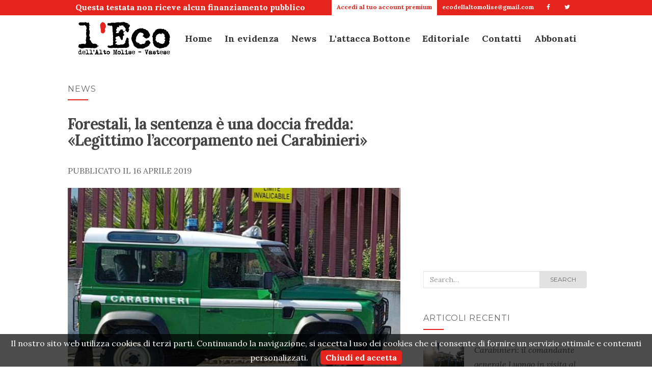

--- FILE ---
content_type: text/html; charset=UTF-8
request_url: https://ecoaltomolise.net/tag/corpo-forestale/
body_size: 16076
content:
<!doctype html>
	<!--[if !IE]>
	<html class="no-js non-ie" lang="it-IT"> <![endif]-->
	<!--[if IE 7 ]>
	<html class="no-js ie7" lang="it-IT"> <![endif]-->
	<!--[if IE 8 ]>
	<html class="no-js ie8" lang="it-IT"> <![endif]-->
	<!--[if IE 9 ]>
	<html class="no-js ie9" lang="it-IT"> <![endif]-->
	<!--[if gt IE 9]><!-->
<html class="no-js" lang="it-IT"> <!--<![endif]-->
<head>
	<meta charset="UTF-8">
	<meta name="viewport" content="width=device-width, initial-scale=0.8">
	<link rel="profile" href="http://gmpg.org/xfn/11">
	<link rel="pingback" href="https://ecoaltomolise.net/xmlrpc.php">

	<link rel="apple-touch-icon" sizes="180x180" href="/graphics/favicon/xapple-touch-icon.png.pagespeed.ic.rw_dvP6mD9.webp">
	<link rel="icon" type="image/png" sizes="32x32" href="/graphics/favicon/xfavicon-32x32.png.pagespeed.ic.PNa-GIBbGR.webp">
	<link rel="icon" type="image/png" sizes="16x16" href="/graphics/favicon/xfavicon-16x16.png.pagespeed.ic.oe-D6bNPCU.webp">
	<link rel="manifest" href="/graphics/favicon/site.webmanifest">
	<link rel="mask-icon" href="/graphics/favicon/safari-pinned-tab.svg" color="#d56c5b">
	<link rel="shortcut icon" href="/graphics/favicon/favicon.ico">
	<meta name="apple-mobile-web-app-title" content="L'Eco">
	<meta name="application-name" content="L'Eco">
	<meta name="msapplication-TileColor" content="#ffffff">
	<meta name="msapplication-config" content="/graphics/favicon/browserconfig.xml">
	<meta name="theme-color" content="#ffffff">

    <script src="/js/jquery.min.js.pagespeed.jm.QwDZyK_Lba.js"></script>
    	
	<!--[if lt IE 9]>
	<script src="https://ecoaltomolise.net/wp-content/themes/vpone-theme/js/html5.js"></script>
	<![endif]-->
	<link rel="shortcut icon" type="image/x-icon" href="https://ecoaltomolise.net/wp-content/themes/vpone-theme/favicon.png"/>
<meta name='robots' content='index, follow, max-image-preview:large, max-snippet:-1, max-video-preview:-1'/>
<!-- Jetpack Site Verification Tags -->
<meta name="google-site-verification" content="VBwHvifEJhfnve5KcDQbFtJv07wTcvfkh3vfg2PG2Zo"/>

	<!-- This site is optimized with the Yoast SEO plugin v26.7 - https://yoast.com/wordpress/plugins/seo/ -->
	<title>Corpo Forestale Archivi - L&#039;Eco</title>
	<link rel="canonical" href="https://ecoaltomolise.net/tag/corpo-forestale/"/>
	<meta property="og:locale" content="it_IT"/>
	<meta property="og:type" content="article"/>
	<meta property="og:title" content="Corpo Forestale Archivi - L&#039;Eco"/>
	<meta property="og:url" content="https://ecoaltomolise.net/tag/corpo-forestale/"/>
	<meta property="og:site_name" content="L&#039;Eco"/>
	<meta name="twitter:card" content="summary_large_image"/>
	<script type="application/ld+json" class="yoast-schema-graph">{"@context":"https://schema.org","@graph":[{"@type":"CollectionPage","@id":"https://ecoaltomolise.net/tag/corpo-forestale/","url":"https://ecoaltomolise.net/tag/corpo-forestale/","name":"Corpo Forestale Archivi - L&#039;Eco","isPartOf":{"@id":"https://ecoaltomolise.net/#website"},"primaryImageOfPage":{"@id":"https://ecoaltomolise.net/tag/corpo-forestale/#primaryimage"},"image":{"@id":"https://ecoaltomolise.net/tag/corpo-forestale/#primaryimage"},"thumbnailUrl":"https://ecoaltomolise.net/wp-content/uploads/2018/09/forestale.jpg","breadcrumb":{"@id":"https://ecoaltomolise.net/tag/corpo-forestale/#breadcrumb"},"inLanguage":"it-IT"},{"@type":"ImageObject","inLanguage":"it-IT","@id":"https://ecoaltomolise.net/tag/corpo-forestale/#primaryimage","url":"https://ecoaltomolise.net/wp-content/uploads/2018/09/forestale.jpg","contentUrl":"https://ecoaltomolise.net/wp-content/uploads/2018/09/forestale.jpg","width":649,"height":466},{"@type":"BreadcrumbList","@id":"https://ecoaltomolise.net/tag/corpo-forestale/#breadcrumb","itemListElement":[{"@type":"ListItem","position":1,"name":"Home","item":"https://ecoaltomolise.net/"},{"@type":"ListItem","position":2,"name":"Corpo Forestale"}]},{"@type":"WebSite","@id":"https://ecoaltomolise.net/#website","url":"https://ecoaltomolise.net/","name":"L&#039;Eco","description":"Alto Molise e Vastese","potentialAction":[{"@type":"SearchAction","target":{"@type":"EntryPoint","urlTemplate":"https://ecoaltomolise.net/?s={search_term_string}"},"query-input":{"@type":"PropertyValueSpecification","valueRequired":true,"valueName":"search_term_string"}}],"inLanguage":"it-IT"}]}</script>
	<!-- / Yoast SEO plugin. -->


<link rel='dns-prefetch' href='//secure.gravatar.com'/>
<link rel='dns-prefetch' href='//stats.wp.com'/>
<link rel='dns-prefetch' href='//fonts.googleapis.com'/>
<link rel='dns-prefetch' href='//widgets.wp.com'/>
<link rel="alternate" type="application/rss+xml" title="L&#039;Eco &raquo; Feed" href="https://ecoaltomolise.net/feed/"/>
<link rel="alternate" type="application/rss+xml" title="L&#039;Eco &raquo; Feed dei commenti" href="https://ecoaltomolise.net/comments/feed/"/>
<link rel="alternate" type="application/rss+xml" title="L&#039;Eco &raquo; Corpo Forestale Feed del tag" href="https://ecoaltomolise.net/tag/corpo-forestale/feed/"/>
<style id='wp-img-auto-sizes-contain-inline-css' type='text/css'>img:is([sizes=auto i],[sizes^="auto," i]){contain-intrinsic-size:3000px 1500px}</style>
<style id='wp-emoji-styles-inline-css' type='text/css'>img.wp-smiley,img.emoji{display:inline!important;border:none!important;box-shadow:none!important;height:1em!important;width:1em!important;margin:0 .07em!important;vertical-align:-.1em!important;background:none!important;padding:0!important}</style>
<link rel="stylesheet" href="https://ecoaltomolise.net/tag/corpo-forestale/A._,Mco.V_blp7DAHa.css.pagespeed.cf.WQz_wXKNVN.css" id='wp-block-library-inline-css' type='text/css'><link rel="stylesheet" href="https://ecoaltomolise.net/tag/corpo-forestale/_.pagespeed.co.YmjPTxjI7Q.css" id='global-styles-inline-css' type='text/css'>

<style id='classic-theme-styles-inline-css' type='text/css'>.wp-block-button__link{color:#fff;background-color:#32373c;border-radius:9999px;box-shadow:none;text-decoration:none;padding:calc(.667em + 2px) calc(1.333em + 2px);font-size:1.125em}.wp-block-file__button{background:#32373c;color:#fff;text-decoration:none}</style>
<link rel='stylesheet' id='wp-components-css' href='https://ecoaltomolise.net/wp-includes/css/dist/components/style.min.css,qver=6.9.pagespeed.ce.D0KDG62_wj.css' type='text/css' media='all'/>
<style id='wp-preferences-css' media='all'>.preference-base-option+.preference-base-option{margin-top:16px}@media (min-width:600px){.preferences-modal{height:calc(100% - 128px);width:calc(100% - 32px)}}@media (min-width:782px){.preferences-modal{width:750px}}@media (min-width:960px){.preferences-modal{height:70%}}@media (max-width:781px){.preferences-modal .components-modal__content{padding:0}}.preferences__tabs-tablist{left:16px;position:absolute!important;top:88px;width:160px}.preferences__tabs-tabpanel{margin-left:160px;padding-left:24px}@media (max-width:781px){.preferences__provider{height:100%}}.preferences-modal__section{border:0;margin:0 0 2.5rem;padding:0}.preferences-modal__section:last-child{margin:0}.preferences-modal__section-legend{margin-bottom:8px}.preferences-modal__section-title{font-size:.9rem;font-weight:600;margin-top:0}.preferences-modal__section-description{color:#757575;font-size:12px;font-style:normal;margin:-8px 0 8px}.preferences-modal__section:has(.preferences-modal__section-content:empty){display:none}</style>
<link rel='stylesheet' id='wp-block-editor-css' href='https://ecoaltomolise.net/wp-includes/css/dist/block-editor/style.min.css,qver=6.9.pagespeed.ce.ezzoqN-y6a.css' type='text/css' media='all'/>
<link rel='stylesheet' id='popup-maker-block-library-style-css' href='https://ecoaltomolise.net/wp-content/plugins/popup-maker/dist/packages/block-library-style.css,qver=dbea705cfafe089d65f1.pagespeed.ce.mWMXbvYTfs.css' type='text/css' media='all'/>
<style id='wp-polls-css' media='all'>.wp-polls-archive{}.wp-polls,.wp-polls-form{}.wp-polls ul li,.wp-polls-ul li,.wp-polls-ans ul li{text-align:left;background-image:none;display:block}.wp-polls ul,.wp-polls-ul,.wp-polls-ans ul{text-align:left;list-style:none;float:none}.wp-polls ul li:before,.wp-polls-ans ul li:before,#sidebar ul ul li:before{content:''}.wp-polls IMG,.wp-polls LABEL,.wp-polls INPUT,.wp-polls-loading IMG,.wp-polls-image IMG{display:inline;border:0;padding:0;margin:0}.wp-polls-ul{padding:0;margin:0 0 10px 10px}.wp-polls-ans{width:100%;filter: alpha(opacity=100);-moz-opacity:1;opacity:1}.wp-polls-loading{display:none;text-align:center;height:16px;line-height:16px}.wp-polls-image{border:0}.wp-polls .Buttons{border:1px solid #c8c8c8;background-color:#f3f6f8}.wp-polls-paging a,.wp-polls-paging a:link{padding:2px 4px 2px 4px;margin:2px;text-decoration:none;border:1px solid #06c;color:#06c;background-color:#fff}.wp-polls-paging a:visited{padding:2px 4px 2px 4px;margin:2px;text-decoration:none;border:1px solid #06c;color:#06c;background-color:#fff}.wp-polls-paging a:hover{border:1px solid #000;color:#000;background-color:#fff}.wp-polls-paging a:active{padding:2px 4px 2px 4px;margin:2px;text-decoration:none;border:1px solid #06c;color:#06c;background-color:#fff}.wp-polls-paging span.pages{padding:2px 4px 2px 4px;margin:2px 2px 2px 2px;color:#000;border:1px solid #000;background-color:#fff}.wp-polls-paging span.current{padding:2px 4px 2px 4px;margin:2px;font-weight:bold;border:1px solid #000;color:#000;background-color:#fff}.wp-polls-paging span.extend{padding:2px 4px 2px 4px;margin:2px;border:1px solid #000;color:#000;background-color:#fff}</style>
<style id='wp-polls-inline-css' type='text/css'>
.wp-polls .pollbar {
	margin: 1px;
	font-size: 6px;
	line-height: 8px;
	height: 8px;
	background-image: url('https://ecoaltomolise.net/wp-content/plugins/wp-polls/images/default/pollbg.gif');
	border: 1px solid #c8c8c8;
}

/*# sourceURL=wp-polls-inline-css */
</style>
<link rel='stylesheet' id='activello-bootstrap-css' href='https://ecoaltomolise.net/wp-content/themes/vpone-theme/inc/css/A.bootstrap.min.css,qver=6.9.pagespeed.cf.CbckHrPgi2.css' type='text/css' media='all'/>
<link rel='stylesheet' id='activello-icons-css' href='https://ecoaltomolise.net/wp-content/themes/vpone-theme/inc/css/A.font-awesome.min.css,qver=6.9.pagespeed.cf.iIGKnvKx_M.css' type='text/css' media='all'/>
<link rel='stylesheet' id='activello-fonts-css' href='//fonts.googleapis.com/css?family=Lora%3A400%2C400italic%2C700%2C700italic%7CMontserrat%3A400%2C700%7CMaven+Pro%3A400%2C700&#038;ver=6.9' type='text/css' media='all'/>
<link rel='stylesheet' id='activello-style-css' href='https://ecoaltomolise.net/wp-content/themes/vpone-theme/A.style.css,qver=6.9.pagespeed.cf.MJTRJQORPA.css' type='text/css' media='all'/>
<script type="text/javascript" src="https://ecoaltomolise.net/wp-includes/js/jquery/jquery.min.js,qver=3.7.1.pagespeed.jm.PoWN7KAtLT.js" id="jquery-core-js"></script>
<script src="https://ecoaltomolise.net/wp-includes,_js,_jquery,_jquery-migrate.min.js,qver==3.4.1+wp-content,_themes,_vpone-theme,_inc,_js,_modernizr.min.js,qver==6.9+wp-content,_themes,_vpone-theme,_inc,_js,_bootstrap.min.js,qver==6.9+wp-content,_themes,_vpone-theme,_inc,_js,_functions.min.js,qver==6.9.pagespeed.jc.N9XhJT-8em.js"></script><script>eval(mod_pagespeed_VBSQFfAYzw);</script>
<script>eval(mod_pagespeed_7olOOo1KKC);</script>
<script>eval(mod_pagespeed_y9KS0GQ9Y9);</script>
<script>eval(mod_pagespeed_uT2x8kDY1Z);</script>
<link rel="https://api.w.org/" href="https://ecoaltomolise.net/wp-json/"/><link rel="alternate" title="JSON" type="application/json" href="https://ecoaltomolise.net/wp-json/wp/v2/tags/516"/><link rel="EditURI" type="application/rsd+xml" title="RSD" href="https://ecoaltomolise.net/xmlrpc.php?rsd"/>
<meta name="generator" content="WordPress 6.9"/>
	<style>img#wpstats{display:none}</style>
		<style type="text/css"></style>    <style type="text/css">#social li{display:inline-block}#social li,#social ul{border:0!important;list-style:none;padding-left:0;text-align:center}#social li a[href*="twitter.com"] .fa:before,.fa-twitter:before{content:"\f099"}#social li a[href*="facebook.com"] .fa:before,.fa-facebook-f:before,.fa-facebook:before{content:"\f09a"}#social li a[href*="github.com"] .fa:before,.fa-github:before{content:"\f09b"}#social li a[href*="/feed"] .fa:before,.fa-rss:before{content:"\f09e"}#social li a[href*="pinterest.com"] .fa:before,.fa-pinterest:before{content:"\f0d2"}#social li a[href*="plus.google.com"] .fa:before,.fa-google-plus:before{content:"\f0d5"}#social li a[href*="linkedin.com"] .fa:before,.fa-linkedin:before{content:"\f0e1"}#social li a[href*="youtube.com"] .fa:before,.fa-youtube:before{content:"\f167"}#social li a[href*="instagram.com"] .fa:before,.fa-instagram:before{content:"\f16d"}#social li a[href*="flickr.com"] .fa:before,.fa-flickr:before{content:"\f16e"}#social li a[href*="tumblr.com"] .fa:before,.fa-tumblr:before{content:"\f173"}#social li a[href*="dribbble.com"] .fa:before,.fa-dribbble:before{content:"\f17d"}#social li a[href*="skype.com"] .fa:before,.fa-skype:before{content:"\f17e"}#social li a[href*="foursquare.com"] .fa:before,.fa-foursquare:before{content:"\f180"}#social li a[href*="vimeo.com"] .fa:before,.fa-vimeo-square:before{content:"\f194"}#social li a[href*="spotify.com"] .fa:before,.fa-spotify:before{content:"\f1bc"}#social li a[href*="soundcloud.com"] .fa:before,.fa-soundcloud:before{content:"\f1be"}</style><style type="text/css">.recentcomments a{display:inline!important;padding:0!important;margin:0!important}</style>	
	<link rel="stylesheet" type="text/css" href="/css/text.css+main.css+globalnav.css+blog.css.pagespeed.cc.mFglKhijQg.css">
		
		
				

	<!-- Global site tag (gtag.js) - Google Analytics -->
	<script async src="https://www.googletagmanager.com/gtag/js?id=UA-48843011-1"></script>
	<script>window.dataLayer=window.dataLayer||[];function gtag(){dataLayer.push(arguments);}gtag('js',new Date());gtag('config','UA-48843011-1');</script>
	<script src="/js/cookiechoices.js.pagespeed.jm.9hBVdQkFnV.js"></script>    
	<script>document.addEventListener('DOMContentLoaded',function(event){cookieChoices.showCookieConsentBar('Il nostro sito web utilizza cookies di terzi parti. Continuando la navigazione, si accetta l uso dei cookies che ci consente di fornire un servizio ottimale e contenuti personalizzati.','Chiudi ed accetta');});</script>
</head>

<body class="archive tag tag-corpo-forestale tag-516 wp-theme-vpone-theme metaslider-plugin group-blog has-sidebar-right"><noscript><meta HTTP-EQUIV="refresh" content="0;url='https://ecoaltomolise.net/tag/corpo-forestale/?PageSpeed=noscript'" /><style><!--table,div,span,font,p{display:none} --></style><div style="display:block">Please click <a href="https://ecoaltomolise.net/tag/corpo-forestale/?PageSpeed=noscript">here</a> if you are not redirected within a few seconds.</div></noscript>
<script type="text/javascript">var num=30;$(window).bind('scroll',function(){if($(window).scrollTop()>num){$('#globalnav').addClass('posfix');$('#globalnav').removeClass('posabs');}else{$('#globalnav').addClass('posabs');$('#globalnav').removeClass('posfix');}});</script>
<header class="main-header">
	<input type="checkbox" id="menustate"/>
	<div id="topbar">
		<nav>
			<ul class="texttopbar">
				<li>
					Questa testata non riceve alcun finanziamento pubblico
				</li>
			</ul>
			<ul>
		        <li>
		        <p><a class="nav-link" href="/ecoplus/">
		        		        	
			        	Accedi al tuo account premium
			       
			        			         </a></p>
				</li>
		        <li>
		        	<p><a href="mailto:ecodellaltomolise@gmail.com">
			        	ecodellaltomolise@gmail.com
			        </a></p>
		        </li>
		        <li>
		        	<a href="https://www.facebook.com/ecodellaltomolise/" target="_blank">
			        	<i class="icon-facebook"></i> 
		        	</a>
			    </li>
		        <li>
		        	<a href="https://twitter.com/EcoAltoMolise" target="_blank">	
						<i class="icon-twitter"></i> 
		        	</a>
				</li>
			</ul>
		</nav>
	</div>
    <nav id="globalnav" class="posabs">
        <div class="nav-content">
            <ul class="nav-header">
                <li class="nav-item menuicon">
                    <label class="menuicon-label" for="menustate"> 
                    		<span class="menuicon-bread menuicon-bread-top">
                            	<span class="menuicon-bread-crust menuicon-bread-crust-top"></span> 
                            </span> 
                            <span class="menuicon-bread menuicon-bread-bottom">
                            	<span class="menuicon-bread-crust menuicon-bread-crust-bottom"></span> 
                            </span>
                    </label>
                    <a href="#menustate" class="menuanchor menuanchor-open" id="menuanchor-open">
                    	<span class="menuanchor-label">Apri menu</span>
					</a>
                    <a href="#" class="menuanchor menuanchor-close" id="menuanchor-close">
                    	<span class="menuanchor-label">Chiudi menu</span>
					</a>
                </li>
                <li class="nav-item nav-logo">
                	<a href="/" title="Le migliori soluzioni per lo sviluppo della tua app per iPhone, iPad e Android, e per creare il tuo sito web."> 
						<img alt="Sviluppo applicazioni per ios (iPhone e iPad) e Android, creazione siti web personalizzati SEO" title="Le migliori soluzioni per lo sviluppo della tua app per iPhone, iPad e Android, e per creare il tuo sito web." src="/img/xlogo.png.pagespeed.ic.54K6_6i_Nz.webp"/>
					</a>
                </li>
            </ul>
            <ul class="nav-list">
                <li class="nav-item nav-logo">
                    <a href="/" title="Le migliori soluzioni per lo sviluppo della tua app per iPhone, iPad e Android, e per creare il tuo sito web.">
						<img alt="Sviluppo applicazioni per ios (iPhone e iPad) e Android, creazione siti web personalizzati SEO" title="Le migliori soluzioni per lo sviluppo della tua app per iPhone, iPad e Android, e per creare il tuo sito web." src="/img/xlogo.png.pagespeed.ic.54K6_6i_Nz.webp"/>
					</a>
                </li>
                                <li class="nav-item nav-item-menu">
					<a class="nav-link" href="/">
                    	Home
					</a>
                </li>
                <li class="nav-item nav-item-menu">
					<a class="nav-link" href="/category/in-evidenza/">
                    	In evidenza
					</a>
                </li>
                <li class="nav-item nav-item-menu">
					<a class="nav-link" href="/category/news/">
                    	News
					</a>
                </li>
                <li class="nav-item nav-item-menu">
					<a class="nav-link" href="/category/lattacca-bottone/">
                    	L'attacca Bottone
					</a>
                </li>
                <li class="nav-item nav-item-menu">
					<a class="nav-link" href="/category/editoriale/">
                    	Editoriale
					</a>
                </li>
                <li class="nav-item nav-item-menu">
					<a class="nav-link" href="/redazione/">
						Contatti
					</a>
                </li>
                <li class="nav-item nav-item-menu">
					<a class="nav-link" href="/ecoplus/">
						Abbonati
					</a>
                </li>
                <!--<li class="nav-item nav-item-menu">
					
<form role="search" method="get" class="form-search" action="https://ecoaltomolise.net/">
  <div class="input-group">
  	<label class="screen-reader-text" for="s">Search for:</label>
    <input type="text" class="form-control search-query" placeholder="Search&hellip;" value="" name="s" title="Search for:" />
    <span class="input-group-btn">
      <button type="submit" class="btn btn-default" name="submit" id="searchsubmit" value="Search">search</button>
    </span>
  </div>
</form>                </li>-->
            </ul>
		</div>
	</nav>
</header>


<div id="page" class="hfeed site">
	
	<div id="content" class="site-content">

		<div class="top-section">
					</div>

		<div class="container main-content-area">
		
			                                            
			<div class="row">
				<div class="main-content-inner col-sm-12 col-md-8 ">
	<section id="primary" class="content-area">
		<main id="main" class="site-main" role="main">

		
			<header class="page-header">
				<h1 class="page-title">
					Corpo Forestale				</h1>
							</header><!-- .page-header -->

						
				
<article id="post-87651" class="post-87651 post type-post status-publish format-standard has-post-thumbnail hentry category-news tag-abruzzo tag-carabinieri tag-corpo-forestale tag-forestale tag-matteo-renzi tag-molise tag-riforma-madia tag-sentenza tag-sentenza-forestale">
	<div class="blog-item-wrap">
		<div class="post-inner-content">
			<header class="entry-header page-header">
					<li class="cat-item cat-item-2"><a href="https://ecoaltomolise.net/category/news/">News</a>
</li>
				<h1 class="entry-title"><a href="https://ecoaltomolise.net/forestali-la-sentenza-doccia-fredda-legittimo-laccorpamento-nei-carabinieri/" rel="bookmark">Forestali, la sentenza è una doccia fredda: «Legittimo l&#8217;accorpamento nei Carabinieri»</a></h1>

								<div class="entry-meta">
					<span class="posted-on">Pubblicato il <time class="entry-date published" datetime="2019-04-16T19:46:32+02:00">16 Aprile 2019</time><time class="updated" datetime="2019-04-16T19:47:49+02:00">16 Aprile 2019</time></span>
					
				</div><!-- .entry-meta -->
							</header><!-- .entry-header -->

            <a href="https://ecoaltomolise.net/forestali-la-sentenza-doccia-fredda-legittimo-laccorpamento-nei-carabinieri/" title="Forestali, la sentenza è una doccia fredda: «Legittimo l&#8217;accorpamento nei Carabinieri»">
					<div style="height:350px;background:url(https://ecoaltomolise.net/wp-content/uploads/2018/09/forestale.jpg) center center; background-size: cover"></div>
                    <!--<img width="649" height="466" src="https://ecoaltomolise.net/wp-content/uploads/2018/09/forestale.jpg" class="single-featured wp-post-image" alt="" decoding="async" fetchpriority="high" srcset="https://ecoaltomolise.net/wp-content/uploads/2018/09/forestale.jpg 649w, https://ecoaltomolise.net/wp-content/uploads/2018/09/forestale-300x215.jpg 300w" sizes="(max-width: 649px) 100vw, 649px" />-->
            </a>

						<div class="entry-content">

				<p>L&#8217;assorbimento dell&#8217;ex Corpo forestale dello Stato nell&#8217;Arma dei Carabinieri è del tutto legittimo. Lo ha stabilito la Corte costituzionale che [&hellip;]</p>

				
				
				<div class="read-more">
					<a href="https://ecoaltomolise.net/forestali-la-sentenza-doccia-fredda-legittimo-laccorpamento-nei-carabinieri/" title="Forestali, la sentenza è una doccia fredda: «Legittimo l&#8217;accorpamento nei Carabinieri»">Approfondisci</a>
				</div>
				
                                			</div><!-- .entry-content -->
					</div>
	</div>
</article><!-- #post-## -->

			
				
<article id="post-84918" class="post-84918 post type-post status-publish format-standard has-post-thumbnail hentry category-news tag-consulta tag-corpo-forestale tag-federazione-rinascita-forestale-ambientale tag-forestale tag-riforma-madia tag-tar tag-tar-abruzzo tag-tar-molise">
	<div class="blog-item-wrap">
		<div class="post-inner-content">
			<header class="entry-header page-header">
					<li class="cat-item cat-item-2"><a href="https://ecoaltomolise.net/category/news/">News</a>
</li>
				<h1 class="entry-title"><a href="https://ecoaltomolise.net/soppressione-del-corpo-forestale-slitta-ludienza-alla-consulta/" rel="bookmark">Soppressione del Corpo forestale, slitta l&#8217;udienza alla Consulta</a></h1>

								<div class="entry-meta">
					<span class="posted-on">Pubblicato il <time class="entry-date published" datetime="2019-02-20T15:01:22+01:00">20 Febbraio 2019</time></span>
					
				</div><!-- .entry-meta -->
							</header><!-- .entry-header -->

            <a href="https://ecoaltomolise.net/soppressione-del-corpo-forestale-slitta-ludienza-alla-consulta/" title="Soppressione del Corpo forestale, slitta l&#8217;udienza alla Consulta">
					<div style="height:350px;background:url(https://ecoaltomolise.net/wp-content/uploads/2019/02/forestale-berretto.jpg) center center; background-size: cover"></div>
                    <!--<img width="980" height="550" src="https://ecoaltomolise.net/wp-content/uploads/2019/02/forestale-berretto.jpg" class="single-featured wp-post-image" alt="" decoding="async" srcset="https://ecoaltomolise.net/wp-content/uploads/2019/02/forestale-berretto.jpg 1440w, https://ecoaltomolise.net/wp-content/uploads/2019/02/forestale-berretto-300x168.jpg 300w, https://ecoaltomolise.net/wp-content/uploads/2019/02/forestale-berretto-768x431.jpg 768w, https://ecoaltomolise.net/wp-content/uploads/2019/02/forestale-berretto-1024x575.jpg 1024w" sizes="(max-width: 980px) 100vw, 980px" />-->
            </a>

						<div class="entry-content">

				<p>La Corte Costituzionale, per meri motivi procedimentali, ha disposto il rinvio dell&#8217;udienza prevista per il 19 marzo 2019 al 16 aprile [&hellip;]</p>

				
				
				<div class="read-more">
					<a href="https://ecoaltomolise.net/soppressione-del-corpo-forestale-slitta-ludienza-alla-consulta/" title="Soppressione del Corpo forestale, slitta l&#8217;udienza alla Consulta">Approfondisci</a>
				</div>
				
                                			</div><!-- .entry-content -->
					</div>
	</div>
</article><!-- #post-## -->

			
				
<article id="post-72210" class="post-72210 post type-post status-publish format-standard has-post-thumbnail hentry category-news tag-carabinieri tag-corpo-forestale tag-egidio-lizza tag-forestale tag-unforced">
	<div class="blog-item-wrap">
		<div class="post-inner-content">
			<header class="entry-header page-header">
					<li class="cat-item cat-item-2"><a href="https://ecoaltomolise.net/category/news/">News</a>
</li>
				<h1 class="entry-title"><a href="https://ecoaltomolise.net/forestale-contributi-previdenziali-non-versati-verso-lazione-penale/" rel="bookmark">Forestale: contributi previdenziali non versati, verso l&#8217;azione penale</a></h1>

								<div class="entry-meta">
					<span class="posted-on">Pubblicato il <time class="entry-date published" datetime="2018-06-20T21:49:17+02:00">20 Giugno 2018</time></span>
					
				</div><!-- .entry-meta -->
							</header><!-- .entry-header -->

            <a href="https://ecoaltomolise.net/forestale-contributi-previdenziali-non-versati-verso-lazione-penale/" title="Forestale: contributi previdenziali non versati, verso l&#8217;azione penale">
					<div style="height:350px;background:url(https://ecoaltomolise.net/wp-content/uploads/2015/07/elicottero-forestale.jpg) center center; background-size: cover"></div>
                    <!--<img width="652" height="367" src="https://ecoaltomolise.net/wp-content/uploads/2015/07/elicottero-forestale.jpg" class="single-featured wp-post-image" alt="" decoding="async" srcset="https://ecoaltomolise.net/wp-content/uploads/2015/07/elicottero-forestale.jpg 652w, https://ecoaltomolise.net/wp-content/uploads/2015/07/elicottero-forestale-300x169.jpg 300w, https://ecoaltomolise.net/wp-content/uploads/2015/07/elicottero-forestale-95x53.jpg 95w" sizes="(max-width: 652px) 100vw, 652px" />-->
            </a>

						<div class="entry-content">

				<p>L&#8217;Associazione &#8220;Unione Forestali, Carabinieri e Diritti&#8221; (UNFORCED) ha dato mandato al suo avvocato, Egidio Lizza del Foro di Roma, di verificare [&hellip;]</p>

				
				
				<div class="read-more">
					<a href="https://ecoaltomolise.net/forestale-contributi-previdenziali-non-versati-verso-lazione-penale/" title="Forestale: contributi previdenziali non versati, verso l&#8217;azione penale">Approfondisci</a>
				</div>
				
                                			</div><!-- .entry-content -->
					</div>
	</div>
</article><!-- #post-## -->

			
				
<article id="post-67938" class="post-67938 post type-post status-publish format-standard has-post-thumbnail hentry category-news tag-canadair tag-carabinieri tag-corpo-forestale tag-federazione-rinascita-forestale-e-ambientale tag-forestale tag-incendi-boschivi tag-riforma-madia tag-vigili-del-fuoco">
	<div class="blog-item-wrap">
		<div class="post-inner-content">
			<header class="entry-header page-header">
					<li class="cat-item cat-item-2"><a href="https://ecoaltomolise.net/category/news/">News</a>
</li>
				<h1 class="entry-title"><a href="https://ecoaltomolise.net/incendi-boschivi-gli-ex-forestali-flotta-smembrata-aumentano-costi-spegnimento-aereo/" rel="bookmark">Incendi boschivi, gli ex forestali: «Flotta smembrata e aumentano i costi di spegnimento aereo»</a></h1>

								<div class="entry-meta">
					<span class="posted-on">Pubblicato il <time class="entry-date published" datetime="2018-04-05T14:14:31+02:00">5 Aprile 2018</time></span>
					
				</div><!-- .entry-meta -->
							</header><!-- .entry-header -->

            <a href="https://ecoaltomolise.net/incendi-boschivi-gli-ex-forestali-flotta-smembrata-aumentano-costi-spegnimento-aereo/" title="Incendi boschivi, gli ex forestali: «Flotta smembrata e aumentano i costi di spegnimento aereo»">
					<div style="height:350px;background:url(https://ecoaltomolise.net/wp-content/uploads/2018/04/can3.jpg) center center; background-size: cover"></div>
                    <!--<img width="885" height="550" src="https://ecoaltomolise.net/wp-content/uploads/2018/04/can3.jpg" class="single-featured wp-post-image" alt="" decoding="async" loading="lazy" srcset="https://ecoaltomolise.net/wp-content/uploads/2018/04/can3.jpg 888w, https://ecoaltomolise.net/wp-content/uploads/2018/04/can3-300x186.jpg 300w, https://ecoaltomolise.net/wp-content/uploads/2018/04/can3-768x477.jpg 768w" sizes="auto, (max-width: 885px) 100vw, 885px" />-->
            </a>

						<div class="entry-content">

				<p>«La campagna antincendi boschivi non è ancora iniziata, ma ad oggi un dato è certo: aumenteranno in maniera esponenziale i [&hellip;]</p>

				
				
				<div class="read-more">
					<a href="https://ecoaltomolise.net/incendi-boschivi-gli-ex-forestali-flotta-smembrata-aumentano-costi-spegnimento-aereo/" title="Incendi boschivi, gli ex forestali: «Flotta smembrata e aumentano i costi di spegnimento aereo»">Approfondisci</a>
				</div>
				
                                			</div><!-- .entry-content -->
					</div>
	</div>
</article><!-- #post-## -->

			
				
<article id="post-60063" class="post-60063 post type-post status-publish format-standard has-post-thumbnail hentry category-news tag-carabinieri tag-corpo-forestale tag-spending-review tag-tullio-del-sette">
	<div class="blog-item-wrap">
		<div class="post-inner-content">
			<header class="entry-header page-header">
					<li class="cat-item cat-item-2"><a href="https://ecoaltomolise.net/category/news/">News</a>
</li>
				<h1 class="entry-title"><a href="https://ecoaltomolise.net/spending-review-larma-rinuncia-147-caserme-108-dellex-corpo-forestale/" rel="bookmark">Spending review: l’Arma rinuncia a 147 caserme, 108 sono dell’ex Corpo forestale</a></h1>

								<div class="entry-meta">
					<span class="posted-on">Pubblicato il <time class="entry-date published" datetime="2017-11-08T17:43:13+01:00">8 Novembre 2017</time></span>
					
				</div><!-- .entry-meta -->
							</header><!-- .entry-header -->

            <a href="https://ecoaltomolise.net/spending-review-larma-rinuncia-147-caserme-108-dellex-corpo-forestale/" title="Spending review: l’Arma rinuncia a 147 caserme, 108 sono dell’ex Corpo forestale">
					<div style="height:350px;background:url(https://ecoaltomolise.net/wp-content/uploads/2017/11/tullio-del-sette.jpg) center center; background-size: cover"></div>
                    <!--<img width="737" height="550" src="https://ecoaltomolise.net/wp-content/uploads/2017/11/tullio-del-sette.jpg" class="single-featured wp-post-image" alt="" decoding="async" loading="lazy" srcset="https://ecoaltomolise.net/wp-content/uploads/2017/11/tullio-del-sette.jpg 960w, https://ecoaltomolise.net/wp-content/uploads/2017/11/tullio-del-sette-300x224.jpg 300w, https://ecoaltomolise.net/wp-content/uploads/2017/11/tullio-del-sette-768x573.jpg 768w" sizes="auto, (max-width: 737px) 100vw, 737px" />-->
            </a>

						<div class="entry-content">

				<p>(AGENPARL) 8 nov 2017 – Spending review. Il Comandante Generale dell’Arma dei carabinieri, Tullio Del Sette, nei giorni scorsi ha [&hellip;]</p>

				
				
				<div class="read-more">
					<a href="https://ecoaltomolise.net/spending-review-larma-rinuncia-147-caserme-108-dellex-corpo-forestale/" title="Spending review: l’Arma rinuncia a 147 caserme, 108 sono dell’ex Corpo forestale">Approfondisci</a>
				</div>
				
                                			</div><!-- .entry-content -->
					</div>
	</div>
</article><!-- #post-## -->

			
				
<article id="post-28054" class="post-28054 post type-post status-publish format-standard has-post-thumbnail hentry category-news tag-rivotateli tag-accorpamento tag-carabinieri tag-corpo-forestale tag-dantecaserta tag-forestale tag-forzedellordine tag-matteorenzi tag-wwf">
	<div class="blog-item-wrap">
		<div class="post-inner-content">
			<header class="entry-header page-header">
					<li class="cat-item cat-item-2"><a href="https://ecoaltomolise.net/category/news/">News</a>
</li>
				<h1 class="entry-title"><a href="https://ecoaltomolise.net/smantellata-la-forestale-il-wwf-abruzzo-scelta-contraddittoria/" rel="bookmark">Smantellata la Forestale, il Wwf Abruzzo: «Scelta contraddittoria»</a></h1>

								<div class="entry-meta">
					<span class="posted-on">Pubblicato il <time class="entry-date published" datetime="2016-01-22T19:12:00+01:00">22 Gennaio 2016</time></span>
					
				</div><!-- .entry-meta -->
							</header><!-- .entry-header -->

            <a href="https://ecoaltomolise.net/smantellata-la-forestale-il-wwf-abruzzo-scelta-contraddittoria/" title="Smantellata la Forestale, il Wwf Abruzzo: «Scelta contraddittoria»">
					<div style="height:350px;background:url(https://ecoaltomolise.net/wp-content/uploads/2016/01/forestale-3.jpg) center center; background-size: cover"></div>
                    <!--<img width="801" height="543" src="https://ecoaltomolise.net/wp-content/uploads/2016/01/forestale-3.jpg" class="single-featured wp-post-image" alt="" decoding="async" loading="lazy" srcset="https://ecoaltomolise.net/wp-content/uploads/2016/01/forestale-3.jpg 801w, https://ecoaltomolise.net/wp-content/uploads/2016/01/forestale-3-300x203.jpg 300w, https://ecoaltomolise.net/wp-content/uploads/2016/01/forestale-3-768x521.jpg 768w" sizes="auto, (max-width: 801px) 100vw, 801px" />-->
            </a>

						<div class="entry-content">

				<p>Smantellata la Forestale, il Wwf Abruzzo: «Scelta contraddittoria». La nota del vicepresidente Dante Caserta. «Il WWF avrebbe preferito un altro [&hellip;]</p>

				
				
				<div class="read-more">
					<a href="https://ecoaltomolise.net/smantellata-la-forestale-il-wwf-abruzzo-scelta-contraddittoria/" title="Smantellata la Forestale, il Wwf Abruzzo: «Scelta contraddittoria»">Approfondisci</a>
				</div>
				
                                			</div><!-- .entry-content -->
					</div>
	</div>
</article><!-- #post-## -->

			
				
<article id="post-1749" class="post-1749 post type-post status-publish format-standard has-post-thumbnail hentry category-news tag-corpo-forestale tag-investito tag-lupo tag-mirabello-sannitico tag-servizio-veterinario">
	<div class="blog-item-wrap">
		<div class="post-inner-content">
			<header class="entry-header page-header">
					<li class="cat-item cat-item-2"><a href="https://ecoaltomolise.net/category/news/">News</a>
</li>
				<h1 class="entry-title"><a href="https://ecoaltomolise.net/investito-lupo-sulla-ss-17/" rel="bookmark">Investito lupo sulla Ss 17</a></h1>

								<div class="entry-meta">
					<span class="posted-on">Pubblicato il <time class="entry-date published" datetime="2014-04-04T11:15:17+02:00">4 Aprile 2014</time></span>
					
				</div><!-- .entry-meta -->
							</header><!-- .entry-header -->

            <a href="https://ecoaltomolise.net/investito-lupo-sulla-ss-17/" title="Investito lupo sulla Ss 17">
					<div style="height:350px;background:url(https://ecoaltomolise.net/wp-content/uploads/2014/04/IMAGE_078.jpg) center center; background-size: cover"></div>
                    <!--<img width="733" height="550" src="https://ecoaltomolise.net/wp-content/uploads/2014/04/IMAGE_078.jpg" class="single-featured wp-post-image" alt="" decoding="async" loading="lazy" srcset="https://ecoaltomolise.net/wp-content/uploads/2014/04/IMAGE_078.jpg 1600w, https://ecoaltomolise.net/wp-content/uploads/2014/04/IMAGE_078-300x225.jpg 300w, https://ecoaltomolise.net/wp-content/uploads/2014/04/IMAGE_078-1024x768.jpg 1024w" sizes="auto, (max-width: 733px) 100vw, 733px" />-->
            </a>

						<div class="entry-content">

				<p>Mirabello Sannitico – È stata rinvenuta nella serata di ieri, dal Comando di Stazione Forestale di Bojano e dall’unità veterinaria, [&hellip;]</p>

				
				
				<div class="read-more">
					<a href="https://ecoaltomolise.net/investito-lupo-sulla-ss-17/" title="Investito lupo sulla Ss 17">Approfondisci</a>
				</div>
				
                                			</div><!-- .entry-content -->
					</div>
	</div>
</article><!-- #post-## -->

			
			
		
		</main><!-- #main -->
	</section><!-- #primary -->

</div>

	                    
	<div id="secondary" class="widget-area col-sm-12 col-md-4" role="complementary">
		<div class="inner">
						<aside id="text-2" class="widget widget_text">			<div class="textwidget"><div class="adsense"><script async src="//pagead2.googlesyndication.com/pagead/js/adsbygoogle.js"></script><br/>
<!-- Responsive sidebar articolo --><br/>
<ins class="adsbygoogle" style="display:block" data-ad-client="ca-pub-8683254755675978" data-ad-slot="3681188448" data-ad-format="auto"></ins><br/>
<script>(adsbygoogle=window.adsbygoogle||[]).push({});</script></div>
</div>
		</aside><aside id="search-2" class="widget widget_search">
<form role="search" method="get" class="form-search" action="https://ecoaltomolise.net/">
  <div class="input-group">
  	<label class="screen-reader-text" for="s">Search for:</label>
    <input type="text" class="form-control search-query" placeholder="Search&hellip;" value="" name="s" title="Search for:"/>
    <span class="input-group-btn">
      <button type="submit" class="btn btn-default" name="submit" id="searchsubmit" value="Search">search</button>
    </span>
  </div>
</form></aside><aside id="activello_recent_posts-3" class="widget activello-recent-posts"><h3 class="widget-title">Articoli recenti</h3>
    <!-- recent posts -->
          <div class="recent-posts-wrapper">

                
                        
                        <!-- post -->
                        <div class="post">

                          <!-- image -->
                          <div class="post-image ">

                                <a href="https://ecoaltomolise.net/carabinieri-il-comandante-generale-luongo-in-visita-al-comando-provinciale-de-laquila/"><img width="150" height="150" src="https://ecoaltomolise.net/wp-content/uploads/2026/01/xWhatsApp-Image-2026-01-17-at-13.12.50-150x150.jpeg.pagespeed.ic.YYxdrGdx2u.webp" class="attachment-thumbnail size-thumbnail wp-post-image" alt="" decoding="async" loading="lazy"/></a>

                          </div> <!-- end post image -->

                          <!-- content -->
                          <div class="post-content">

                              <a href="https://ecoaltomolise.net/carabinieri-il-comandante-generale-luongo-in-visita-al-comando-provinciale-de-laquila/">Carabinieri: il comandante generale Luongo in visita al comando provinciale de L&#8217;Aquila</a>
                              <span class="date">- 17 Gen , 2026</span>

                          </div><!-- end content -->
                        </div><!-- end post -->

                        
                    
                        
                        <!-- post -->
                        <div class="post">

                          <!-- image -->
                          <div class="post-image ">

                                <a href="https://ecoaltomolise.net/benefit-ai-medici-andrea-greco-atto-simbolico-e-senza-effetti-non-e-cosi-che-si-salva-il-caracciolo/"><img width="150" height="150" src="https://ecoaltomolise.net/wp-content/uploads/2026/01/xSchermata-2026-01-17-alle-15.05.57-150x150.png.pagespeed.ic.6T88FGDNoG.webp" class="attachment-thumbnail size-thumbnail wp-post-image" alt="" decoding="async" loading="lazy"/></a>

                          </div> <!-- end post image -->

                          <!-- content -->
                          <div class="post-content">

                              <a href="https://ecoaltomolise.net/benefit-ai-medici-andrea-greco-atto-simbolico-e-senza-effetti-non-e-cosi-che-si-salva-il-caracciolo/">Benefit ai medici, Andrea Greco: «Atto simbolico e senza effetti. Non è così che si salva il Caracciolo»</a>
                              <span class="date">- 17 Gen , 2026</span>

                          </div><!-- end content -->
                        </div><!-- end post -->

                        
                    
                        
                        <!-- post -->
                        <div class="post">

                          <!-- image -->
                          <div class="post-image ">

                                <a href="https://ecoaltomolise.net/passaggio-ad-anas-del-viadotto-sente-il-consigliere-moro-tutto-fermo-non-ci-sono-soldi/"><img width="150" height="150" src="https://ecoaltomolise.net/wp-content/uploads/2025/11/xviadotto-sente-da-drone-150x150.jpeg.pagespeed.ic.5cNiPcLHsr.webp" class="attachment-thumbnail size-thumbnail wp-post-image" alt="" decoding="async" loading="lazy"/></a>

                          </div> <!-- end post image -->

                          <!-- content -->
                          <div class="post-content">

                              <a href="https://ecoaltomolise.net/passaggio-ad-anas-del-viadotto-sente-il-consigliere-moro-tutto-fermo-non-ci-sono-soldi/">Passaggio ad Anas del viadotto Sente, il consigliere Moro: «Tutto fermo, non ci sono soldi»</a>
                              <span class="date">- 17 Gen , 2026</span>

                          </div><!-- end content -->
                        </div><!-- end post -->

                        
                    
                        
                        <!-- post -->
                        <div class="post">

                          <!-- image -->
                          <div class="post-image ">

                                <a href="https://ecoaltomolise.net/delli-quadri-cislcontratti-a-tempo-indeterminato-unica-soluzione-per-non-far-morire-lospedale/"><img width="150" height="150" src="https://ecoaltomolise.net/wp-content/uploads/2026/01/xcaracciolo-5--150x150.jpeg.pagespeed.ic.AieE5Xg5xh.webp" class="attachment-thumbnail size-thumbnail wp-post-image" alt="" decoding="async" loading="lazy"/></a>

                          </div> <!-- end post image -->

                          <!-- content -->
                          <div class="post-content">

                              <a href="https://ecoaltomolise.net/delli-quadri-cislcontratti-a-tempo-indeterminato-unica-soluzione-per-non-far-morire-lospedale/">Delli Quadri (Cisl):“Contratti a tempo indeterminato, unica soluzione per non far morire l’ospedale”</a>
                              <span class="date">- 17 Gen , 2026</span>

                          </div><!-- end content -->
                        </div><!-- end post -->

                        
                    
                        
                        <!-- post -->
                        <div class="post">

                          <!-- image -->
                          <div class="post-image ">

                                <a href="https://ecoaltomolise.net/gravidanze-a-rischio-chieti-protagonista-nelle-linee-guida-dellistituto-superiore-di-sanita/"><img width="150" height="150" src="https://ecoaltomolise.net/wp-content/uploads/2024/04/xecografo-neon-1-150x150.jpeg.pagespeed.ic.6fGX-8VuCu.webp" class="attachment-thumbnail size-thumbnail wp-post-image" alt="" decoding="async" loading="lazy"/></a>

                          </div> <!-- end post image -->

                          <!-- content -->
                          <div class="post-content">

                              <a href="https://ecoaltomolise.net/gravidanze-a-rischio-chieti-protagonista-nelle-linee-guida-dellistituto-superiore-di-sanita/">Gravidanze a rischio, Chieti protagonista nelle linee guida dell&#8217;Istituto Superiore di Sanità</a>
                              <span class="date">- 17 Gen , 2026</span>

                          </div><!-- end content -->
                        </div><!-- end post -->

                        
                    
                        
                        <!-- post -->
                        <div class="post">

                          <!-- image -->
                          <div class="post-image ">

                                <a href="https://ecoaltomolise.net/rea-50-anni-di-giornalismo-radiofonico-libero-vincenzo-cimino-premiato-a-palazzo-grazioli/"><img width="150" height="150" src="https://ecoaltomolise.net/wp-content/uploads/2026/01/xcimino-palazzo-grazioli-2-roma-premio-150x150.jpg.pagespeed.ic.-2QN1j6M4W.webp" class="attachment-thumbnail size-thumbnail wp-post-image" alt="" decoding="async" loading="lazy"/></a>

                          </div> <!-- end post image -->

                          <!-- content -->
                          <div class="post-content">

                              <a href="https://ecoaltomolise.net/rea-50-anni-di-giornalismo-radiofonico-libero-vincenzo-cimino-premiato-a-palazzo-grazioli/">Rea: 50 anni di giornalismo radiofonico libero, Vincenzo Cimino premiato a Palazzo Grazioli</a>
                              <span class="date">- 17 Gen , 2026</span>

                          </div><!-- end content -->
                        </div><!-- end post -->

                        
                    
          </div> <!-- end posts wrapper -->

		</aside><aside id="text-4" class="widget widget_text">			<div class="textwidget"><p><script async src="https://pagead2.googlesyndication.com/pagead/js/adsbygoogle.js"></script><br/>
<!-- Responsive middle --><br/>
<ins class="adsbygoogle" style="display:block" data-ad-client="ca-pub-8683254755675978" data-ad-slot="6495054044" data-ad-format="auto" data-full-width-responsive="true"></ins><br/>
<script>(adsbygoogle=window.adsbygoogle||[]).push({});</script></p>
</div>
		</aside><aside id="categories-4" class="widget widget_categories"><h3 class="widget-title">Categorie</h3>
			<ul>
					<li class="cat-item cat-item-2512"><a href="https://ecoaltomolise.net/category/auguri-2/">Auguri</a> (1.068)
</li>
	<li class="cat-item cat-item-5"><a href="https://ecoaltomolise.net/category/cultura/">Cultura</a> (1.206)
</li>
	<li class="cat-item cat-item-6"><a href="https://ecoaltomolise.net/category/dal-cenacolo/">Dal Cenacolo</a> (28)
</li>
	<li class="cat-item cat-item-4"><a href="https://ecoaltomolise.net/category/editoriale/">Editoriale</a> (479)
</li>
	<li class="cat-item cat-item-234"><a href="https://ecoaltomolise.net/category/in-evidenza/">In evidenza</a> (19.122)
</li>
	<li class="cat-item cat-item-17826"><a href="https://ecoaltomolise.net/category/informazione-elettorale/">INFORMAZIONE ELETTORALE</a> (7)
</li>
	<li class="cat-item cat-item-411"><a href="https://ecoaltomolise.net/category/informazione-pubblicitaria/">INFORMAZIONE PUBBLICITARIA</a> (87)
</li>
	<li class="cat-item cat-item-5786"><a href="https://ecoaltomolise.net/category/lattacca-bottone/">L&#039;attacca Bottone</a> (204)
</li>
	<li class="cat-item cat-item-22719"><a href="https://ecoaltomolise.net/category/leco-cartaceo/">L&#039;Eco cartaceo</a> (35)
</li>
	<li class="cat-item cat-item-2"><a href="https://ecoaltomolise.net/category/news/">News</a> (41.475)
</li>
	<li class="cat-item cat-item-408"><a href="https://ecoaltomolise.net/category/pubbliredazionale/">PUBBLIREDAZIONALE</a> (25)
</li>
	<li class="cat-item cat-item-2589"><a href="https://ecoaltomolise.net/category/scuola-2/">Scuola</a> (529)
</li>
	<li class="cat-item cat-item-1"><a href="https://ecoaltomolise.net/category/senza-categoria/">Senza categoria</a> (2)
</li>
	<li class="cat-item cat-item-3"><a href="https://ecoaltomolise.net/category/sport/">Sport</a> (1.625)
</li>
	<li class="cat-item cat-item-5813"><a href="https://ecoaltomolise.net/category/top-news/">Top news</a> (13.977)
</li>
			</ul>

			</aside><aside id="text-3" class="widget widget_text">			<div class="textwidget"><div class="adsense"><script async src="//pagead2.googlesyndication.com/pagead/js/adsbygoogle.js"></script><br/>
<!-- Responsive bottom sidebar articolo --><br/>
<ins class="adsbygoogle" style="display:block" data-ad-client="ca-pub-8683254755675978" data-ad-slot="6634654842" data-ad-format="auto"></ins><br/>
<script>(adsbygoogle=window.adsbygoogle||[]).push({});</script></div>
</div>
		</aside><aside id="tag_cloud-3" class="widget widget_tag_cloud"><h3 class="widget-title">Tag</h3><div class="tagcloud"><a href="https://ecoaltomolise.net/tag/abbonati/" class="tag-cloud-link tag-link-11054 tag-link-position-1" style="font-size:10.823529411765pt" aria-label="abbonati (798 elementi)">abbonati</a>
<a href="https://ecoaltomolise.net/tag/abruzzo/" class="tag-cloud-link tag-link-35 tag-link-position-2" style="font-size:16.470588235294pt" aria-label="abruzzo (2.384 elementi)">abruzzo</a>
<a href="https://ecoaltomolise.net/tag/agnone/" class="tag-cloud-link tag-link-20 tag-link-position-3" style="font-size:20.470588235294pt" aria-label="agnone (5.263 elementi)">agnone</a>
<a href="https://ecoaltomolise.net/tag/agnonese/" class="tag-cloud-link tag-link-174 tag-link-position-4" style="font-size:14pt" aria-label="agnonese (1.466 elementi)">agnonese</a>
<a href="https://ecoaltomolise.net/tag/altomolise/" class="tag-cloud-link tag-link-1671 tag-link-position-5" style="font-size:15.176470588235pt" aria-label="altomolise (1.855 elementi)">altomolise</a>
<a href="https://ecoaltomolise.net/tag/altovastese/" class="tag-cloud-link tag-link-1778 tag-link-position-6" style="font-size:10pt" aria-label="altovastese (668 elementi)">altovastese</a>
<a href="https://ecoaltomolise.net/tag/alto-vastese/" class="tag-cloud-link tag-link-18 tag-link-position-7" style="font-size:10.823529411765pt" aria-label="alto vastese (786 elementi)">alto vastese</a>
<a href="https://ecoaltomolise.net/tag/arresto/" class="tag-cloud-link tag-link-47 tag-link-position-8" style="font-size:8.5882352941176pt" aria-label="arresto (515 elementi)">arresto</a>
<a href="https://ecoaltomolise.net/tag/asl/" class="tag-cloud-link tag-link-113 tag-link-position-9" style="font-size:8pt" aria-label="asl (452 elementi)">asl</a>
<a href="https://ecoaltomolise.net/tag/atessa/" class="tag-cloud-link tag-link-143 tag-link-position-10" style="font-size:8.1176470588235pt" aria-label="Atessa (463 elementi)">Atessa</a>
<a href="https://ecoaltomolise.net/tag/belmonte-del-sannio/" class="tag-cloud-link tag-link-1256 tag-link-position-11" style="font-size:8.2352941176471pt" aria-label="belmonte del sannio (480 elementi)">belmonte del sannio</a>
<a href="https://ecoaltomolise.net/tag/caccia/" class="tag-cloud-link tag-link-86 tag-link-position-12" style="font-size:13.176470588235pt" aria-label="caccia (1.259 elementi)">caccia</a>
<a href="https://ecoaltomolise.net/tag/calcio/" class="tag-cloud-link tag-link-172 tag-link-position-13" style="font-size:11.647058823529pt" aria-label="calcio (925 elementi)">calcio</a>
<a href="https://ecoaltomolise.net/tag/campobasso/" class="tag-cloud-link tag-link-490 tag-link-position-14" style="font-size:12.705882352941pt" aria-label="Campobasso (1.140 elementi)">Campobasso</a>
<a href="https://ecoaltomolise.net/tag/capracotta/" class="tag-cloud-link tag-link-40 tag-link-position-15" style="font-size:9.4117647058824pt" aria-label="capracotta (599 elementi)">capracotta</a>
<a href="https://ecoaltomolise.net/tag/carabinieri/" class="tag-cloud-link tag-link-49 tag-link-position-16" style="font-size:20pt" aria-label="carabinieri (4.826 elementi)">carabinieri</a>
<a href="https://ecoaltomolise.net/tag/castiglione-messer-marino/" class="tag-cloud-link tag-link-23 tag-link-position-17" style="font-size:14.235294117647pt" aria-label="castiglione messer marino (1.539 elementi)">castiglione messer marino</a>
<a href="https://ecoaltomolise.net/tag/chietino/" class="tag-cloud-link tag-link-1942 tag-link-position-18" style="font-size:8.4705882352941pt" aria-label="chietino (502 elementi)">chietino</a>
<a href="https://ecoaltomolise.net/tag/cinghiali/" class="tag-cloud-link tag-link-123 tag-link-position-19" style="font-size:12.117647058824pt" aria-label="cinghiali (1.024 elementi)">cinghiali</a>
<a href="https://ecoaltomolise.net/tag/covid19/" class="tag-cloud-link tag-link-21071 tag-link-position-20" style="font-size:8.3529411764706pt" aria-label="covid19 (494 elementi)">covid19</a>
<a href="https://ecoaltomolise.net/tag/droga/" class="tag-cloud-link tag-link-58 tag-link-position-21" style="font-size:10.235294117647pt" aria-label="droga (708 elementi)">droga</a>
<a href="https://ecoaltomolise.net/tag/finanza/" class="tag-cloud-link tag-link-30 tag-link-position-22" style="font-size:10.235294117647pt" aria-label="finanza (712 elementi)">finanza</a>
<a href="https://ecoaltomolise.net/tag/forestale/" class="tag-cloud-link tag-link-226 tag-link-position-23" style="font-size:8.8235294117647pt" aria-label="Forestale (534 elementi)">Forestale</a>
<a href="https://ecoaltomolise.net/tag/furto/" class="tag-cloud-link tag-link-15 tag-link-position-24" style="font-size:8.1176470588235pt" aria-label="furto (464 elementi)">furto</a>
<a href="https://ecoaltomolise.net/tag/incidente/" class="tag-cloud-link tag-link-188 tag-link-position-25" style="font-size:8.8235294117647pt" aria-label="Incidente (534 elementi)">Incidente</a>
<a href="https://ecoaltomolise.net/tag/isernia/" class="tag-cloud-link tag-link-89 tag-link-position-26" style="font-size:15.764705882353pt" aria-label="Isernia (2.096 elementi)">Isernia</a>
<a href="https://ecoaltomolise.net/tag/m5s/" class="tag-cloud-link tag-link-162 tag-link-position-27" style="font-size:8.2352941176471pt" aria-label="M5S (476 elementi)">M5S</a>
<a href="https://ecoaltomolise.net/tag/maltempo/" class="tag-cloud-link tag-link-723 tag-link-position-28" style="font-size:9.7647058823529pt" aria-label="maltempo (647 elementi)">maltempo</a>
<a href="https://ecoaltomolise.net/tag/migranti/" class="tag-cloud-link tag-link-815 tag-link-position-29" style="font-size:8.2352941176471pt" aria-label="migranti (480 elementi)">migranti</a>
<a href="https://ecoaltomolise.net/tag/molisani/" class="tag-cloud-link tag-link-780 tag-link-position-30" style="font-size:11.529411764706pt" aria-label="molisani (919 elementi)">molisani</a>
<a href="https://ecoaltomolise.net/tag/molisano/" class="tag-cloud-link tag-link-384 tag-link-position-31" style="font-size:12.823529411765pt" aria-label="molisano (1.172 elementi)">molisano</a>
<a href="https://ecoaltomolise.net/tag/molise/" class="tag-cloud-link tag-link-36 tag-link-position-32" style="font-size:22pt" aria-label="molise (7.030 elementi)">molise</a>
<a href="https://ecoaltomolise.net/tag/neve/" class="tag-cloud-link tag-link-41 tag-link-position-33" style="font-size:8.9411764705882pt" aria-label="neve (548 elementi)">neve</a>
<a href="https://ecoaltomolise.net/tag/ospedale/" class="tag-cloud-link tag-link-44 tag-link-position-34" style="font-size:11.058823529412pt" aria-label="ospedale (827 elementi)">ospedale</a>
<a href="https://ecoaltomolise.net/tag/polizia/" class="tag-cloud-link tag-link-241 tag-link-position-35" style="font-size:14.941176470588pt" aria-label="Polizia (1.776 elementi)">Polizia</a>
<a href="https://ecoaltomolise.net/tag/profughi/" class="tag-cloud-link tag-link-367 tag-link-position-36" style="font-size:9.7647058823529pt" aria-label="profughi (649 elementi)">profughi</a>
<a href="https://ecoaltomolise.net/tag/sanita/" class="tag-cloud-link tag-link-45 tag-link-position-37" style="font-size:10.705882352941pt" aria-label="sanità (772 elementi)">sanità</a>
<a href="https://ecoaltomolise.net/tag/schiavi-di-abruzzo/" class="tag-cloud-link tag-link-290 tag-link-position-38" style="font-size:11.411764705882pt" aria-label="schiavi di abruzzo (894 elementi)">schiavi di abruzzo</a>
<a href="https://ecoaltomolise.net/tag/scuola/" class="tag-cloud-link tag-link-108 tag-link-position-39" style="font-size:9.1764705882353pt" aria-label="scuola (577 elementi)">scuola</a>
<a href="https://ecoaltomolise.net/tag/selecontrollo/" class="tag-cloud-link tag-link-127 tag-link-position-40" style="font-size:10.352941176471pt" aria-label="selecontrollo (721 elementi)">selecontrollo</a>
<a href="https://ecoaltomolise.net/tag/termoli/" class="tag-cloud-link tag-link-137 tag-link-position-41" style="font-size:9.8823529411765pt" aria-label="termoli (665 elementi)">termoli</a>
<a href="https://ecoaltomolise.net/tag/vastese/" class="tag-cloud-link tag-link-196 tag-link-position-42" style="font-size:10pt" aria-label="vastese (674 elementi)">vastese</a>
<a href="https://ecoaltomolise.net/tag/vasto/" class="tag-cloud-link tag-link-297 tag-link-position-43" style="font-size:9.1764705882353pt" aria-label="Vasto (577 elementi)">Vasto</a>
<a href="https://ecoaltomolise.net/tag/viabilita/" class="tag-cloud-link tag-link-24 tag-link-position-44" style="font-size:8.9411764705882pt" aria-label="viabilità (553 elementi)">viabilità</a>
<a href="https://ecoaltomolise.net/tag/vigili-del-fuoco/" class="tag-cloud-link tag-link-154 tag-link-position-45" style="font-size:12.352941176471pt" aria-label="Vigili del fuoco (1.063 elementi)">Vigili del fuoco</a></div>
</aside><aside id="text-5" class="widget widget_text">			<div class="textwidget"><p><script async src="https://pagead2.googlesyndication.com/pagead/js/adsbygoogle.js"></script><br/>
<!-- Responsive middle bottom --><br/>
<ins class="adsbygoogle" style="display:block" data-ad-client="ca-pub-8683254755675978" data-ad-slot="7971787243" data-ad-format="auto" data-full-width-responsive="true"></ins><br/>
<script>(adsbygoogle=window.adsbygoogle||[]).push({});</script></p>
</div>
		</aside><aside id="recent-comments-2" class="widget widget_recent_comments"><h3 class="widget-title">Commenti recenti</h3><ul id="recentcomments"><li class="recentcomments"><span class="comment-author-link"><a href="https://consulente-finanziario.org" class="url" rel="ugc external nofollow">LUCA SPINELLI • CONSULENTE FINANZIARIO</a></span> su <a href="https://ecoaltomolise.net/calderoli-ci-riprova-riduzione-dei-comuni-classificati-montani-contestati-i-nuovi-criteri-di-classificazione/#comment-1834">Calderoli ci riprova: riduzione dei Comuni classificati montani, contestati i nuovi criteri di classificazione</a></li><li class="recentcomments"><span class="comment-author-link"><a href="http://BWPzxvTjwkObOvytHNmRBOxS" class="url" rel="ugc external nofollow">BDNkpiJXunWVmxnlyNTBCx</a></span> su <a href="https://ecoaltomolise.net/vetri-di-unauto-in-frantumi-a-colpi-di-mazza-da-baseball-aggressione-a-castiglione-messer-marino-tre-uomini-e-una-donna-in-caserma/#comment-1833">Vetri di un&#8217;auto in frantumi a colpi di mazza da baseball, aggressione a Castiglione Messer Marino: tre uomini e una donna in caserma</a></li><li class="recentcomments"><span class="comment-author-link">Nicola</span> su <a href="https://ecoaltomolise.net/acqua-la-grim-revoca-linterruzione-dellerogazione-su-agnone-il-servizio-torna-regolare/#comment-1832">Acqua, la Grim revoca l&#8217;interruzione dell&#8217;erogazione su Agnone: il servizio torna regolare</a></li><li class="recentcomments"><span class="comment-author-link"><a href="http://XMkpHxiNeqsEkDHkWwBi" class="url" rel="ugc external nofollow">xvZfSdMbqHLKajUJcLA</a></span> su <a href="https://ecoaltomolise.net/concerto-di-capodanno-dellorchestra-giovanile-claudio-monteverdi-a-castiglione-messer-marino/#comment-1831">Concerto di Capodanno dell’Orchestra giovanile “Claudio Monteverdi” a Castiglione Messer Marino</a></li><li class="recentcomments"><span class="comment-author-link">Nicola</span> su <a href="https://ecoaltomolise.net/agnone-senzacqua-scaricabarile-di-grim-reti-idriche-vetuste-per-mancanza-di-investimenti-da-parte-degli-enti-locali/#comment-1830">Agnone senz&#8217;acqua, scaricabarile di Grim: «Reti idriche vetuste per mancanza di investimenti da parte degli enti locali»</a></li><li class="recentcomments"><span class="comment-author-link"><a href="http://HZQtPntpUSuEmEzF" class="url" rel="ugc external nofollow">cGUrnBlZOMiQjLcDj</a></span> su <a href="https://ecoaltomolise.net/concerto-di-capodanno-dellorchestra-giovanile-claudio-monteverdi-a-castiglione-messer-marino/#comment-1829">Concerto di Capodanno dell’Orchestra giovanile “Claudio Monteverdi” a Castiglione Messer Marino</a></li><li class="recentcomments"><span class="comment-author-link">Nicola</span> su <a href="https://ecoaltomolise.net/rotture-di-autoclavi-e-bollette-salate-ecco-il-conto-agli-agnonesi-per-lennesima-interruzione-di-acqua/#comment-1828">Rotture di autoclavi e bollette salate, ecco il conto agli agnonesi per l&#8217;ennesima interruzione di acqua</a></li><li class="recentcomments"><span class="comment-author-link">Fabio</span> su <a href="https://ecoaltomolise.net/altro-che-panettone-a-natale-la-vera-tentazione-degli-italiani-e-la-escort-impennata-di-richieste/#comment-1827">Altro che panettone: a Natale la vera tentazione degli italiani è la escort, impennata di richieste</a></li><li class="recentcomments"><span class="comment-author-link">Nicola</span> su <a href="https://ecoaltomolise.net/rete-idrica-colabrodo-e-non-si-trova-una-banale-cravatta-disastro-grim-e-agnone-resta-a-secco/#comment-1826">Rete idrica colabrodo e non si trova una banale &#8220;cravatta&#8221;: disastro Grim e Agnone resta a secco</a></li><li class="recentcomments"><span class="comment-author-link">Emilio di Lizia</span> su <a href="https://ecoaltomolise.net/classificazione-di-comune-montano-la-montagna-di-mezzo-rischia-di-restare-fuori/#comment-1825">Classificazione di Comune montano, la &#8220;montagna di mezzo&#8221; rischia di restare fuori</a></li></ul></aside><aside id="text-6" class="widget widget_text">			<div class="textwidget"><h1>
	</h1>
</div>
		</aside>		</div>
	</div><!-- #secondary -->
					</div><!-- close .*-inner (main-content or sidebar, depending if sidebar is used) -->
			</div><!-- close .row -->
		</div><!-- close .container -->
	</div><!-- close .site-content -->
</div><!-- #page -->

<script type="speculationrules">
{"prefetch":[{"source":"document","where":{"and":[{"href_matches":"/*"},{"not":{"href_matches":["/wp-*.php","/wp-admin/*","/wp-content/uploads/*","/wp-content/*","/wp-content/plugins/*","/wp-content/themes/vpone-theme/*","/*\\?(.+)"]}},{"not":{"selector_matches":"a[rel~=\"nofollow\"]"}},{"not":{"selector_matches":".no-prefetch, .no-prefetch a"}}]},"eagerness":"conservative"}]}
</script>

<script type='text/javascript'>r3f5x9JS=escape(document['referrer']);hf4N='0f5b9aaa4750f1021c746e2bc94a82df';hf4V='c632ff16a98463eb02f689e07b23fa9e';jQuery(document).ready(function($){var e="#commentform, .comment-respond form, .comment-form, #lostpasswordform, #registerform, #loginform, #login_form, #wpss_contact_form";$(e).submit(function(){$("<input>").attr("type","hidden").attr("name","r3f5x9JS").attr("value",r3f5x9JS).appendTo(e);return true;});var h="form[method='post']";$(h).submit(function(){$("<input>").attr("type","hidden").attr("name",hf4N).attr("value",hf4V).appendTo(h);return true;});});</script> 
<script type="text/javascript" id="wp-polls-js-extra">var pollsL10n={"ajax_url":"https://ecoaltomolise.net/wp-admin/admin-ajax.php","text_wait":"Your last request is still being processed. Please wait a while ...","text_valid":"Please choose a valid poll answer.","text_multiple":"Maximum number of choices allowed: ","show_loading":"1","show_fading":"1"};</script>
<script src="https://ecoaltomolise.net/wp-content/plugins,_wp-polls,_polls-js.js,qver==2.77.3+themes,_vpone-theme,_inc,_js,_skip-link-focus-fix.js,qver==20140222+plugins,_wp-spamshield,_js,_jscripts-ftr2-min.js.pagespeed.jc.UtnvG6qzEi.js"></script><script>eval(mod_pagespeed_z8Wki09qIz);</script>
<script>eval(mod_pagespeed_OqIKX5gG2y);</script>
<script>eval(mod_pagespeed_2yK7aPtPtT);</script>
<script type="text/javascript" id="jetpack-stats-js-before">_stq=window._stq||[];_stq.push(["view",{"v":"ext","blog":"176739967","post":"0","tz":"1","srv":"ecoaltomolise.net","arch_tag":"corpo-forestale","arch_results":"7","j":"1:15.4"}]);_stq.push(["clickTrackerInit","176739967","0"]);</script>
<script type="text/javascript" src="https://stats.wp.com/e-202603.js" id="jetpack-stats-js" defer="defer" data-wp-strategy="defer"></script>
<script id="wp-emoji-settings" type="application/json">
{"baseUrl":"https://s.w.org/images/core/emoji/17.0.2/72x72/","ext":".png","svgUrl":"https://s.w.org/images/core/emoji/17.0.2/svg/","svgExt":".svg","source":{"concatemoji":"https://ecoaltomolise.net/wp-includes/js/wp-emoji-release.min.js?ver=6.9"}}
</script>
<script type="module">
/* <![CDATA[ */
/*! This file is auto-generated */
const a=JSON.parse(document.getElementById("wp-emoji-settings").textContent),o=(window._wpemojiSettings=a,"wpEmojiSettingsSupports"),s=["flag","emoji"];function i(e){try{var t={supportTests:e,timestamp:(new Date).valueOf()};sessionStorage.setItem(o,JSON.stringify(t))}catch(e){}}function c(e,t,n){e.clearRect(0,0,e.canvas.width,e.canvas.height),e.fillText(t,0,0);t=new Uint32Array(e.getImageData(0,0,e.canvas.width,e.canvas.height).data);e.clearRect(0,0,e.canvas.width,e.canvas.height),e.fillText(n,0,0);const a=new Uint32Array(e.getImageData(0,0,e.canvas.width,e.canvas.height).data);return t.every((e,t)=>e===a[t])}function p(e,t){e.clearRect(0,0,e.canvas.width,e.canvas.height),e.fillText(t,0,0);var n=e.getImageData(16,16,1,1);for(let e=0;e<n.data.length;e++)if(0!==n.data[e])return!1;return!0}function u(e,t,n,a){switch(t){case"flag":return n(e,"\ud83c\udff3\ufe0f\u200d\u26a7\ufe0f","\ud83c\udff3\ufe0f\u200b\u26a7\ufe0f")?!1:!n(e,"\ud83c\udde8\ud83c\uddf6","\ud83c\udde8\u200b\ud83c\uddf6")&&!n(e,"\ud83c\udff4\udb40\udc67\udb40\udc62\udb40\udc65\udb40\udc6e\udb40\udc67\udb40\udc7f","\ud83c\udff4\u200b\udb40\udc67\u200b\udb40\udc62\u200b\udb40\udc65\u200b\udb40\udc6e\u200b\udb40\udc67\u200b\udb40\udc7f");case"emoji":return!a(e,"\ud83e\u1fac8")}return!1}function f(e,t,n,a){let r;const o=(r="undefined"!=typeof WorkerGlobalScope&&self instanceof WorkerGlobalScope?new OffscreenCanvas(300,150):document.createElement("canvas")).getContext("2d",{willReadFrequently:!0}),s=(o.textBaseline="top",o.font="600 32px Arial",{});return e.forEach(e=>{s[e]=t(o,e,n,a)}),s}function r(e){var t=document.createElement("script");t.src=e,t.defer=!0,document.head.appendChild(t)}a.supports={everything:!0,everythingExceptFlag:!0},new Promise(t=>{let n=function(){try{var e=JSON.parse(sessionStorage.getItem(o));if("object"==typeof e&&"number"==typeof e.timestamp&&(new Date).valueOf()<e.timestamp+604800&&"object"==typeof e.supportTests)return e.supportTests}catch(e){}return null}();if(!n){if("undefined"!=typeof Worker&&"undefined"!=typeof OffscreenCanvas&&"undefined"!=typeof URL&&URL.createObjectURL&&"undefined"!=typeof Blob)try{var e="postMessage("+f.toString()+"("+[JSON.stringify(s),u.toString(),c.toString(),p.toString()].join(",")+"));",a=new Blob([e],{type:"text/javascript"});const r=new Worker(URL.createObjectURL(a),{name:"wpTestEmojiSupports"});return void(r.onmessage=e=>{i(n=e.data),r.terminate(),t(n)})}catch(e){}i(n=f(s,u,c,p))}t(n)}).then(e=>{for(const n in e)a.supports[n]=e[n],a.supports.everything=a.supports.everything&&a.supports[n],"flag"!==n&&(a.supports.everythingExceptFlag=a.supports.everythingExceptFlag&&a.supports[n]);var t;a.supports.everythingExceptFlag=a.supports.everythingExceptFlag&&!a.supports.flag,a.supports.everything||((t=a.source||{}).concatemoji?r(t.concatemoji):t.wpemoji&&t.twemoji&&(r(t.twemoji),r(t.wpemoji)))});
//# sourceURL=https://ecoaltomolise.net/wp-includes/js/wp-emoji-loader.min.js
/* ]]> */
</script>
<footer>
    <div class="wrapper">
	    <div id="footer-header" class="paddingt40">
		   <img src="/img/xlogo-bw.png.pagespeed.ic.vjaZbcUU4t.webp" alt="VPONE: Creare app iPhone iPad e Android, creare sito web personalizzato">
	    </div>
		<hr>
	    <div id="footer-links">
		    <div class="buckets">
			    <div large-6>
			        <div>
			           <p>
			                Copyright © 2026 . l'Eco dell'Alto Molise e Alto Vastese. Tutti i diritti riservati.
			            </p>
			            
			            <p>
				            Registrazione Tribunale di Isernia n. 2 del 12 marzo 2014 | Anno 12 | <strong>Direttore responsabile: Maurizio D'Ottavio</strong>
			            </p>
			            
			            <p>
				            I contenuti presenti sul sito "l'Eco dell'Alto Molise e Alto Vastese" dei quali sono autori i proprietari del sito stesso non possono essere copiati, riprodotti, pubblicati o redistribuiti perché appartenenti agli autori stessi.
				            E’ vietata la copia e la riproduzione dei contenuti in qualsiasi modo o forma. E’ vietata la pubblicazione e la redistribuzione dei contenuti non autorizzata espressamente dagli autori.
			            </p>
			        </div>
			    </div>
			    
			    <div class="large-3">
			    </div>
			    <div class="large-3">
			    </div>
		    </div>
		    <hr>
		    <div class="buckets">
			    <div large-6>
			        <div>
			           <p>
			                Piattaforma web realizzata e gestita da <a href="https://vpone.it" target="_blank">VPONE di Vittorio Paoletti</a>
			            </p>
			        </div>
			    </div>
			    <div class="clear"></div>
		    </div>
			<nav class="paddingt20 paddingb20">
		        <a href="/">
		            <p>Home</p>   
		        </a>
		    
		        <a href="/">
		            <p>News</p>
		        </a>
		    
		        <a href="/">
		           <p>In evidenza</p>
		        </a>
		    
				<a href="/">
		        	<p>Top news</p>
		        </a>
		        
		        <a href="/privacy" title="Informativa sulla privacy">
		            <p>Informativa sulla privacy</p>
		        </a>
	
		        <a href="/contatti">
		            <p class="last">Contatti</p>
		        </a>
			</nav>
	        <div class="clear"></div>	        
	    </div>
    </div>
</footer>
</body>
</html>














--- FILE ---
content_type: text/html; charset=utf-8
request_url: https://www.google.com/recaptcha/api2/aframe
body_size: 267
content:
<!DOCTYPE HTML><html><head><meta http-equiv="content-type" content="text/html; charset=UTF-8"></head><body><script nonce="YnefzbPpdgQ90FZqaBQ3tA">/** Anti-fraud and anti-abuse applications only. See google.com/recaptcha */ try{var clients={'sodar':'https://pagead2.googlesyndication.com/pagead/sodar?'};window.addEventListener("message",function(a){try{if(a.source===window.parent){var b=JSON.parse(a.data);var c=clients[b['id']];if(c){var d=document.createElement('img');d.src=c+b['params']+'&rc='+(localStorage.getItem("rc::a")?sessionStorage.getItem("rc::b"):"");window.document.body.appendChild(d);sessionStorage.setItem("rc::e",parseInt(sessionStorage.getItem("rc::e")||0)+1);localStorage.setItem("rc::h",'1768721401429');}}}catch(b){}});window.parent.postMessage("_grecaptcha_ready", "*");}catch(b){}</script></body></html>